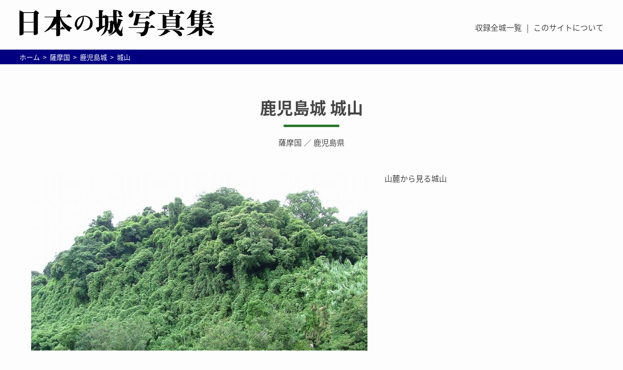

--- FILE ---
content_type: text/html
request_url: https://castle.jpn.org/satsuma/kagoshima/3.html
body_size: 14719
content:
<!DOCTYPE html>
<html lang="ja">
<head>
	<meta charset="UTF-8">
	<meta name="viewport" content="width=device-width, initial-scale=1, minimum-scale=1">
	<meta name="format-detection" content="telephone=no">
	<title>鹿児島城 城山 | 日本の城写真集</title>
	<meta name="description" content="鹿児島城 城山の魅力を写真で紹介！" />
	
	<!-- OGP共通 -->
	<meta property="og:type" content="article">
	<meta property="og:url" content="https://castle.jpn.org/satsuma/kagoshima/3.html">
	<meta property="og:title" content="鹿児島城 城山 | 日本の城写真集">
	<meta property="og:image" content="https://castle.jpn.org/satsuma/kagoshima/DSCF9285.jpg">
	<meta property="og:locale" content="ja_JP">
	<meta property="og:site_name"  content="日本の城写真集 | 城写真のポータルサイト">
	<meta property="og:description" content="鹿児島城 城山の魅力を写真で紹介！">
	<!--Twitter-->
	<meta name="twitter:card" content="summary_large_image">
	<meta name="twitter:site" content="@castle_jpn">
	
	<!-- アイコン -->
	<link rel="shortcut icon" href="../../icon/favicon.ico" type="image/x-icon">
	<link rel="apple-touch-icon-precomposed" href="../../icon/apple.jpg" />
		
	<link href="https://fonts.googleapis.com/earlyaccess/notosansjapanese.css" rel="stylesheet" />
	<link href="https://fonts.googleapis.com/css?family=Lobster" rel="stylesheet">
	<link rel="stylesheet" type="text/css" href="https://castle.jpn.org/css/ress.css">
	<link rel="stylesheet" type="text/css" href="https://castle.jpn.org/css/default3.css">
	<link rel="stylesheet" href="https://use.fontawesome.com/releases/v5.1.0/css/all.css" integrity="sha384-lKuwvrZot6UHsBSfcMvOkWwlCMgc0TaWr+30HWe3a4ltaBwTZhyTEggF5tJv8tbt" crossorigin="anonymous">
	<script src="https://ajax.googleapis.com/ajax/libs/jquery/2.2.4/jquery.min.js"></script>
	<script src="../../js/jquery.matchHeight-min.js"></script>
	
	
	<!-- Google tag (gtag.js) -->
	<script async src="https://www.googletagmanager.com/gtag/js?id=G-B9C94RJ4HD"></script>
	<script>
	  window.dataLayer = window.dataLayer || [];
	  function gtag(){dataLayer.push(arguments);}
	  gtag('js', new Date());

	  gtag('config', 'G-B9C94RJ4HD');
	</script>
	
</head>

<body onload="load()" onunload="GUnload()" id="">
	<header>
		<div class="header">
			<div class="logo__inner"><h1><a href="../../"><img src="../../images/common/logo.svg" alt="鹿児島城 城山 | 日本の城写真集"></a></h1></div>
			<div class="header__box">
				<nav>
					<ul class="header__navi">
						<li><a href="../../list.html">収録全城一覧</a></li>
						<li><a href="../../notice.html">このサイトについて</a></li>
					</ul>
				</nav>
			</div>
		</div>
		
		<div class="header__navi--sp">
		    <div class="logo__inner">
        		<h1><a href="#"><img src="../../images/common/logo.svg" alt="鹿児島城 城山 | 日本の城写真集"></a></h1>
		    </div>
    		<div class="menu-btn">
    		    <a class="btn-open" href="javascript:void(0)"></a>
    		</div>
    		<div class="overlay">
    			<div class="menu">
					<div class="mobile__navi">
						<ul>
						<li><a href="../../list.html">収録全城一覧</a></li>
						<li><a href="../../notice.html">このサイトについて</a></li>
						</ul>
					</div>
				</div>
			</div>
		</div>
	</header>
	
	<div id="wrapper">
		<div id="breadcrumb__inner">
			<ul class="breadcrumb">
				<li itemscope itemtype="http://data-vocabulary.org/Breadcrumb">
					<a href="../../" itemprop="url">
						<span itemprop="title">ホーム</span>
					</a>
				</li>
				<li itemscope itemtype="http://data-vocabulary.org/Breadcrumb">
					<a href="../" itemprop="url">
						<span itemprop="title">薩摩国</span>
					</a>
				</li>
				<li itemscope itemtype="http://data-vocabulary.org/Breadcrumb">
					<a href="." itemprop="url">
						<span itemprop="title">鹿児島城</span>
					</a>
				</li>
				<li itemscope itemtype="http://data-vocabulary.org/Breadcrumb">
					<a href="./3.html" itemprop="url">
						<span itemprop="title">城山</span>
					</a>
				</li>
			</ul>
		</div>
		
		<section class="section"><!-- ページタイトル -->
			<div class="page__title__inner">
				<h1 class="castile__title"><a href="index.html">鹿児島城 城山</a></h1>
				<p><a href="../index.html">薩摩国</a> ／ <a href="../../prefecture/kagoshima.html">鹿児島県</a></p>
			</div>
			
			<div class="zoomPic">
				<div class="zoomPic_wrap">
					<div class="left"></div>
					<div class="right">
						<p>山麓から見る城山</p>
					</div>
				</div>
				<div class="zoomPic_box">
					<h2 class="castle-photo-spot__heading">写真</h2>
					<div class="img_wrap">
						<ul>
							<li><img src="DSCF9283.jpg" width="" height="" alt="" data-text="山麓から見る城山"></li>
							<li><img src="DSCF9285.jpg" width="" height="" alt="" data-text="城山からの眺め。対岸に桜島が見える"></li>
						</ul>
					</div>
				</div>
			</div>
			 
			<div id="page_navi">
				<div class="page_navi_prev"><a href="2.html">城内</a></div>
				<div class="page_navi_center"><a href="3.html">城山</a></div>
			 	<div class="page_navi_next"><a href="4.html">私学校</a></div>
			</div>
			
		</section><!-- contentbox -->
	</div><!-- wrapper -->
	
	<footer>
		<div class="footer__logo">
			<a href="../.."><img src="../../images/common/logo_foot.svg" alt="日本の城写真集"></a>
		</div>
		<div id="footer__inner">
			<div class="area__box">
				<dl class="area__list">
					<dt>都道府県別</dt>
					<dd>
						<ul><li>北海道</li>
							<li><a href="../../prefecture/hokkaido.html">北海道</a></li>
						</ul>
						<ul><li>東北地方</li>
							<li><a href="../../prefecture/aomori.html">青森県</a></li>
							<li><a href="../../prefecture/iwate.html">岩手県</a></li>
							<li><a href="../../prefecture/miyagi.html">宮城県</a></li>
							<li><a href="../../prefecture/akita.html">秋田県</a></li>
							<li><a href="../../prefecture/yamagata.html">山形県</a></li>
							<li><a href="../../prefecture/fukushima.html">福島県</a></li>
						</ul>
						<ul><li>関東地方</li>
							<li><a href="../../prefecture/ibaraki.html">茨城県</a></li>
							<li><a href="../../prefecture/tochigi.html">栃木県</a></li>
							<li><a href="../../prefecture/gunma.html">群馬県</a></li>
							<li><a href="../../prefecture/saitama.html">埼玉県</a></li>
							<li><a href="../../prefecture/chiba.html">千葉県</a></li>
							<li><a href="../../prefecture/tokyo.html">東京都</a></li>
							<li><a href="../../prefecture/kanagawa.html">神奈川県</a></li>
						</ul>
						<ul><li>中部地方</li>
							<li><a href="../../prefecture/niigata.html">新潟県</a></li>
							<li><a href="../../prefecture/toyama.html">富山県</a></li>
							<li><a href="../../prefecture/ishikawa.html">石川県</a></li>
							<li><a href="../../prefecture/fukui.html">福井県</a></li>
							<li><a href="../../prefecture/yamanashi.html">山梨県</a></li>
							<li><a href="../../prefecture/nagano.html">長野県</a></li>
							<li><a href="../../prefecture/gifu.html">岐阜県</a></li>
							<li><a href="../../prefecture/shizuoka.html">静岡県</a></li>
							<li><a href="../../prefecture/aichi.html">愛知県</a></li>
						</ul>
						<ul><li>近畿地方</li>
							<li><a href="../../prefecture/mie.html">三重県</a></li>
							<li><a href="../../prefecture/shiga.html">滋賀県</a></li>
							<li><a href="../../prefecture/kyoto.html">京都府</a></li>
							<li><a href="../../prefecture/osaka.html">大阪府</a></li>
							<li><a href="../../prefecture/hyogo.html">兵庫県</a></li>
							<li><a href="../../prefecture/nara.html">奈良県</a></li>
							<li><a href="../../prefecture/wakayama.html">和歌山県</a></li>
						</ul>
						<ul><li>中国地方</li>
							<li><a href="../../prefecture/tottori.html">鳥取県</a></li>
							<li><a href="../../prefecture/shimane.html">島根県</a></li>
							<li><a href="../../prefecture/okayama.html">岡山県</a></li>
							<li><a href="../../prefecture/hiroshima.html">広島県</a></li>
							<li><a href="../../prefecture/yamaguchi.html">山口県</a></li>
						</ul>
						<ul><li>四国地方</li>
							<li><a href="../../prefecture/tokushima.html">徳島県</a></li>
							<li><a href="../../prefecture/kagawa.html">香川県</a></li>
							<li><a href="../../prefecture/ehime.html">愛媛県</a></li>
							<li><a href="../../prefecture/kochi.html">高知県</a></li>
						</ul>
						<ul><li>九州地方</li>
							<li><a href="../../prefecture/fukuoka.html">福岡県</a></li>
							<li><a href="../../prefecture/saga.html">佐賀県</a></li>
							<li><a href="../../prefecture/nagasaki.html">長崎県</a></li>
							<li><a href="../../prefecture/kumamoto.html">熊本県</a></li>
							<li><a href="../../prefecture/oita.html">大分県</a></li>
							<li><a href="../../prefecture/miyazaki.html">宮崎県</a></li>
							<li><a href="../../prefecture/kagoshima.html">鹿児島県</a></li>
						</ul>
						<ul><li>沖縄</li>
							<li><a href="../../prefecture/okinawa.html">沖縄県</a></li>
						</ul>
					</dd>
				</dl>
				<dl class="area__list">
					<dt>旧国別</dt>
					<dd>
						<ul><li>畿内</li>
							<li><a href="../../yamashiro/">山城国</a></li>
							<li><a href="../../yamato/">大和国</a></li>
							<li><a href="../../kawachi/">河内国</a></li>
							<li><a href="../../settsu/">摂津国</a></li>
							<li><a href="../../izumi/">和泉国</a></li>
						</ul>
						<ul><li>南海道</li>
							<li><a href="../../kii/">紀伊国</a></li>
							<li><a href="../../awaji/">淡路国</a></li>
							<li><a href="../../awan/">阿波国</a></li>
							<li><a href="../../sanuki/">讃岐国</a></li>
							<li><a href="../../iyo/">伊予国</a></li>
							<li><a href="../../tosa/">土佐国</a></li>
						</ul>
						<ul><li>山陽道</li>
							<li><a href="../../harima/">播磨国</a></li>
							<li><a href="../../mimasaka/">美作国</a></li>
							<li><a href="../../bizen/">備前国</a></li>
							<li><a href="../../bicchuu/">備中国</a></li>
							<li><a href="../../bingo/">備後国</a></li>
							<li><a href="../../aki/">安芸国</a></li>
							<li><a href="../../suou/">周防国</a></li>
							<li><a href="../../nagato/">長門国</a></li>
						</ul>
						<ul><li>山陰道</li>
							<li><a href="../../tanba/">丹波国</a></li>
							<li><a href="../../tango/">丹後国</a></li>
							<li><a href="../../tajima/">但馬国</a></li>
							<li><a href="../../inaba/">因幡国</a></li>
							<li><a href="../../houki/">伯耆国</a></li>
							<li><a href="../../izumo/">出雲国</a></li>
							<li><a href="../../iwami/">石見国</a></li>
							<li>隠岐国</li>
						</ul>
						<ul><li>西海道</li>
							<li><a href="../../buzen/">豊前国</a></li>
							<li><a href="../../bungo/">豊後国</a></li>
							<li><a href="../../chikuzen/">筑前国</a></li>
							<li><a href="../../chikugo/">筑後国</a></li>
							<li><a href="../../hizen/">肥前国</a></li>
							<li><a href="../../higo/">肥後国</a></li>
							<li><a href="../../hyuuga/">日向国</a></li>
							<li><a href="../../oosumi/">大隅国</a></li>
							<li><a href="../../satsuma/">薩摩国</a></li>
							<li>壱岐国</li>
							<li><a href="../../tsushima/">対馬国</a></li>
							
						</ul>
						<ul><li>北陸道</li>
							<li><a href="../../wakasa/">若狭国</a></li>
							<li><a href="../../echizen/">越前国</a></li>
							<li><a href="../../kaga/">加賀国</a></li>
							<li><a href="../../noto/">能登国</a></li>
							<li><a href="../../ecchuu/">越中国</a></li>
							<li><a href="../../echigo/">越後国</a></li>
							<li><a href="../../sado/">佐渡国</a></li>
						</ul>
						<ul><li>東山道</li>
							<li><a href="../../oumi/">近江国</a></li>
							<li><a href="../../mino/">美濃国</a></li>
							<li><a href="../../hida/">飛騨国</a></li>
							<li><a href="../../shinano/">信濃国</a></li>
							<li><a href="../../kouzuke/">上野国</a></li>
							<li><a href="../../shimotsuke/">下野国</a></li>
							<li>陸奥国（</li>
							<li><a href="../../mutsu5/">岩代</a></li>
							<li><a href="../../mutsu4/">磐城</a></li>
							<li><a href="../../mutsu3/">陸前</a></li>
							<li><a href="../../mutsu2/">陸中</a></li>
							<li><a href="../../mutsu1/">陸奥</a></li>
							<li>）</li>
							<li>出羽国（</li>
							<li><a href="../../dewa2/">羽前</a></li>
							<li><a href="../../dewa1/">羽後</a></li>
							<li>）</li>
						</ul>
						<ul><li>東海道</li>
							<li><a href="../../iga/">伊賀国</a></li>
							<li><a href="../../ise/">伊勢国</a></li>
							<li><a href="../../shima/">志摩国</a></li>
							<li><a href="../../owari/">尾張国</a></li>
							<li><a href="../../mikawa/">三河国</a></li>
							<li><a href="../../tootoumi/">遠江国</a></li>
							<li><a href="../../suruga/">駿河国</a></li>
							<li><a href="../../kai/">甲斐国</a></li>
							<li><a href="../../izu/">伊豆国</a></li>
							<li><a href="../../sagami/">相模国</a></li>
							<li><a href="../../musashi/">武蔵国</a></li>
							<li><a href="../../awat/">安房国</a></li>
							<li><a href="../../kazusa/">上総国</a></li>
							<li><a href="../../shimousa/">下総国</a></li>
							<li><a href="../../hitachi/">常陸国</a></li>
						</ul>
						<ul><li>蝦夷地</li>
							<li><a href="../../ezo/">蝦夷地</a></li>
						</ul>
						<ul><li>琉球</li>
							<li><a href="../../ryuukyuu/">琉球</a></li>
						</ul>
					</dd>
				</dl>
				<ul class="footer__link">
					<li><a href="../../history.html">更新履歴</a></li>
					<li><a href="../../list.html">収録全城一覧</a></li>
					<li><a href="../../notice.html">このサイトについて／写真の利用について</a></li>
				</ul>
			</div>
		</div>
		<div class="copyright">
			<span>Copyright(C) 2007-2024 日本の城写真集</span>
		</div>
	</footer><!-- footer -->

	<div id="page-top"><a href="#_top">Page Top</a></div>
	<script src="https://cdn.jsdelivr.net/bxslider/4.2.12/jquery.bxslider.min.js"></script>
	<script src="../../js/common.js"></script>
	
	<script src="../../js/changepic.js"></script>
	</body>
</html>
